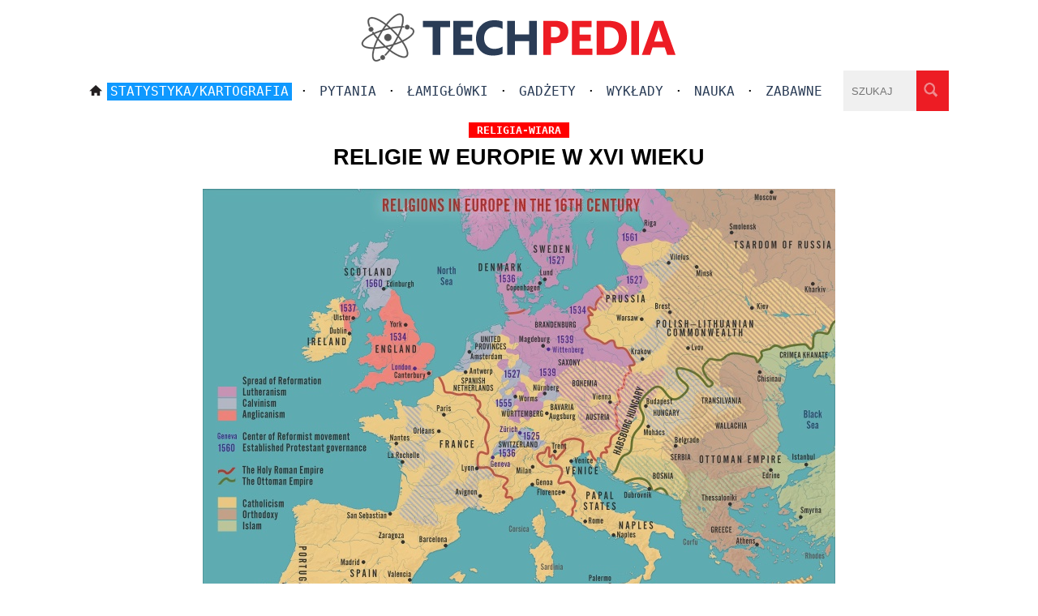

--- FILE ---
content_type: text/html; charset=UTF-8
request_url: https://www.techpedia.pl/index.php?str=tp&no=46989
body_size: 1770
content:
 <!DOCTYPE html>
<html lang="pl">
<head>        
<meta charset="UTF-8">   
<meta name="viewport" content="width=device-width, initial-scale=1">
<TITLE>Religie w Europie w XVI wieku</TITLE><META name="description" content="Religie w Europie w XVI wieku"><META name="keywords" content="Religie w Europie w XVI wieku"><link rel="canonical" href="https://www.techpedia.pl/index.php?str=tp&amp;no=46989"><meta property="og:image" content="https://www.techpedia.pl/app/public/files/46989.jpg_378x370m0.jpg"><meta property="og:title" content="Religie w Europie w XVI wieku">
    <meta property="og:description" content="Religie w Europie w XVI wieku">
    <meta property="og:url" content="https://www.techpedia.pl/index.php?str=tp&amp;no=46989"><meta property="og:type" content="article">
<meta name="robots" content="index,follow">
<link href="style/style.css" rel="StyleSheet">
<link href="favicon.ico" rel="icon" type="image/x-icon">
<link rel="alternate" type="application/rss+xml" title="ATOM feed" href="https://www.techpedia.pl/dodatki/nowe.xml">
</head>
<body><script>
<!--
function pok0(id) {
var e = document.getElementById(id);
if(e.style.display == 'block')
  e.style.display = 'none';
else
  e.style.display = 'block';
}
//-->
</script>
 
<div class="border_header"> 
  <div class="logo"><a href="/"><img src="graphics/logo_new.png" alt="logo"></a></div>
  <div class="logo_big"><a href="/"><img src="graphics/logo_new_big.png" alt="logo"></a></div>  
  <div class="menu_male"><a href="#" onclick="pok0('foo')"><img src="graphics/menu.png" alt="menu" class="menu_kolo"></a>
  <div class="menu_male2" id="foo">
  <a href="index.php" class="hc">Strona główna</a><div class="pasek_s"></div> · <a href="index.php?str=ar&amp;ka=1&amp;sta"><span class="wysw">Statystyka/Kartografia</span></a><div class="pasek_s"></div> · <a class="hc" href="index.php?str=ar&amp;ka=2">Pytania</a><div class="pasek_s"></div> · <a class="hc" href="index.php?str=ar&amp;ka=6">Łamigłówki</a><div class="pasek_s"></div> · <a class="hc" href="index.php?str=ar&amp;ka=3">Gadżety</a><div class="pasek_s"></div> · <a class="hc" href="index.php?str=ar&amp;ka=1&amp;wyk">Wykłady</a><div class="pasek_s"></div> · <a class="hc" href="index.php?str=ar&amp;ka=1">Nauka</a><div class="pasek_s"></div> · <a class="hc" href="index.php?str=ar&amp;ka=7">Zabawne</a><div class="pasek"></div> · <a class="hc" href="index.php?str=szukaj">Szukaj</a>  
  </div></div>
  <div class="menu_duze">
   <a href="index.php"><img src="graphics/home.png" alt="home" class="home"></a><a href="index.php?str=ar&amp;ka=1&amp;sta"><span class="wysw">Statystyka/Kartografia</span></a> · <a class="hc" href="index.php?str=ar&amp;ka=2">Pytania</a> · <a class="hc" href="index.php?str=ar&amp;ka=6">Łamigłówki</a> · <a class="hc" href="index.php?str=ar&amp;ka=3">Gadżety</a> · <a class="hc" href="index.php?str=ar&amp;ka=1&amp;wyk">Wykłady</a> · <a class="hc" href="index.php?str=ar&amp;ka=1">Nauka</a> · <a class="hc" href="index.php?str=ar&amp;ka=7">Zabawne</a> 
  </div>
<form action="#" method="GET" class="searchf"><input type="search" name="sz_pr" maxlength="27" placeholder="SZUKAJ" class="search"><input type="image" name="szukaj" src="graphics/lupa.png" alt="lupa" class="lupa"></form> 
</div>

<div class="border"><div class="content"><h1><span class="kattm">religia-wiara</span><br>Religie w Europie w XVI wieku</h1><div class="reklama"></div><div class="meme-image"><a href="big.php?no=46989.jpg" title="Powiększ" target="_blank"><img class="resp" src="app/public/files/46989.jpg" alt="Religie w Europie w XVI wieku"><b class="zoom-icon"></b></a></div><div class="art"><div class="art"></div><div class="reklama"><script async src="https://pagead2.googlesyndication.com/pagead/js/adsbygoogle.js?client=ca-pub-7455822695613931"
     crossorigin="anonymous"></script>
<!-- Elastyczny box3 techpedia -->
<ins class="adsbygoogle"
     style="display:block"
     data-ad-client="ca-pub-7455822695613931"
     data-ad-slot="3159211265"
     data-ad-format="auto"
     data-full-width-responsive="true"></ins>
<script>
     (adsbygoogle = window.adsbygoogle || []).push({});
</script>
</div></div><div class="archiwum srodek"><div class="picb_arch"><a class="vt3" href="index.php?str=tp&amp;no=46532"><div class="tytul_arch">Mapa etniczna Cypru w latach 1831-2011</div><img src="app/public/files/46532.jpg_378x370m0.jpg" alt="Mapa etniczna Cypru w latach 1831-2011" class="" width="378" height="370"></a></div><div class="picb_arch"><a class="vt3" href="index.php?str=tp&amp;no=23773"><div class="tytul_arch">Zaratusztrianie - wyznawcy przedislamskiej religii irańskiej na świecie</div><img src="app/public/files/23773.jpg_378x370m0.jpg" alt="Zaratusztrianie - wyznawcy przedislamskiej religii irańskiej na świecie" class="" width="378" height="370"></a></div><div class="picb_arch"><a class="vt3" href="index.php?str=tp&amp;no=41829"><div class="tytul_arch">Odsetek ludności, która identyfikuje się jako muzułmańska, 2021</div><img src="app/public/files/41829.jpg_378x370m0.jpg" alt="Odsetek ludności, która identyfikuje się jako muzułmańska, 2021" class="" width="378" height="370"></a></div><div class="picb_arch"><a class="vt3" href="index.php?str=tp&amp;no=47352"><div class="tytul_arch">Najczęściej wyznawana islamska szkoła myślenia (madhhab/mazhab) według kraju</div><img src="app/public/files/47352.jpg_378x370m0.jpg" alt="Najczęściej wyznawana islamska szkoła myślenia (madhhab/mazhab) według kraju" class="" width="378" height="370"></a></div><div class="picb_arch"><a class="vt3" href="index.php?str=tp&amp;no=38159"><div class="tytul_arch">Religijność w Czechach</div><img src="app/public/files/38159.jpg_378x370m0.jpg" alt="Religijność w Czechach" class="" width="378" height="370"></a></div><div class="picb_arch"><a class="vt3" href="index.php?str=tp&amp;no=49588"><div class="tytul_arch">Miejsca pochodzenia przodków słynnych amerykańskich Żydów aszkenazyjskich, biorąc pod uwagę rodowód patrylinearny</div><img src="app/public/files/49588.jpg_378x370m0.jpg" alt="Miejsca pochodzenia przodków słynnych amerykańskich Żydów aszkenazyjskich, biorąc pod uwagę rodowód patrylinearny" class="" width="378" height="370"></a></div></div></div></div>

<div class="footer">Techpedia.pl "<b>Wiedza z nielimitowanym okresem przydatności</b>"<div class="pasek_s"></div>Copyright 2009-2024 © All rights reserved · <a href="index.php?str=kontakt" class="cop">Kontakt · Polityka prywatności · O nas</a>
 · <a href="index.php?str=logowanie">Logowanie</a></div><!-- Google tag (gtag.js) -->
<script async src="https://www.googletagmanager.com/gtag/js?id=G-XB08862WEZ"></script>
<script>
  window.dataLayer = window.dataLayer || [];
  function gtag(){dataLayer.push(arguments);}
  gtag('js', new Date());

  gtag('config', 'G-XB08862WEZ');
</script>
</body>
</html>


--- FILE ---
content_type: text/html; charset=utf-8
request_url: https://www.google.com/recaptcha/api2/aframe
body_size: 266
content:
<!DOCTYPE HTML><html><head><meta http-equiv="content-type" content="text/html; charset=UTF-8"></head><body><script nonce="96g26_bgRCrUi7YdfLKZcA">/** Anti-fraud and anti-abuse applications only. See google.com/recaptcha */ try{var clients={'sodar':'https://pagead2.googlesyndication.com/pagead/sodar?'};window.addEventListener("message",function(a){try{if(a.source===window.parent){var b=JSON.parse(a.data);var c=clients[b['id']];if(c){var d=document.createElement('img');d.src=c+b['params']+'&rc='+(localStorage.getItem("rc::a")?sessionStorage.getItem("rc::b"):"");window.document.body.appendChild(d);sessionStorage.setItem("rc::e",parseInt(sessionStorage.getItem("rc::e")||0)+1);localStorage.setItem("rc::h",'1768835927173');}}}catch(b){}});window.parent.postMessage("_grecaptcha_ready", "*");}catch(b){}</script></body></html>